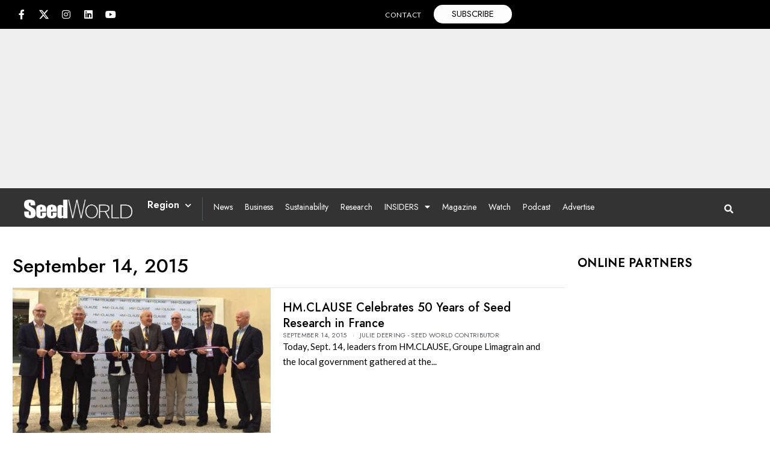

--- FILE ---
content_type: text/css
request_url: https://www.seedworld.com/wp-content/cache/min/1/wp-content/plugins/inline-tweet-sharer/inline-tweet-sharer.css?ver=1767731642
body_size: 54
content:
a.inline-twitter-link{background:none repeat scroll 0% 0% rgb(233,235,228);color:#000;text-decoration:none}a.inline-twitter-link span.non-dashicons{display:inline-block;background-image:url(https://seedworld.com/wp-content/plugins/inline-tweet-sharer/twitter-bg.png);width:14px;height:11px;background-color:rgb(233,235,228);background-repeat:no-repeat}a:hover.inline-twitter-link{background:none repeat scroll 0% 0% rgb(226,241,249)}a:hover.inline-twitter-link span.non-dashicons{display:inline-block;width:14px;height:11px;background-color:rgb(226,241,249);background-image:url(https://seedworld.com/wp-content/plugins/inline-tweet-sharer/twitter-bg-hover.png);background-repeat:no-repeat}.inline-twitter-link .dashicons{line-height:inherit;font-size:inherit;text-decoration:none}

--- FILE ---
content_type: text/css
request_url: https://seedworld.com/wp-content/uploads/elementor/css/post-113745.css?ver=1749047924
body_size: 1676
content:
.elementor-113745 .elementor-element.elementor-element-11e0113e{--display:flex;--flex-direction:row;--container-widget-width:calc( ( 1 - var( --container-widget-flex-grow ) ) * 100% );--container-widget-height:100%;--container-widget-flex-grow:1;--container-widget-align-self:stretch;--flex-wrap-mobile:wrap;--align-items:stretch;--gap:10px 10px;--background-transition:0.3s;border-style:none;--border-style:none;--margin-top:0px;--margin-bottom:0px;--margin-left:0px;--margin-right:0px;--padding-top:8px;--padding-bottom:08px;--padding-left:20px;--padding-right:20px;--z-index:150;}.elementor-113745 .elementor-element.elementor-element-11e0113e:not(.elementor-motion-effects-element-type-background), .elementor-113745 .elementor-element.elementor-element-11e0113e > .elementor-motion-effects-container > .elementor-motion-effects-layer{background-color:#000000;}.elementor-113745 .elementor-element.elementor-element-11e0113e, .elementor-113745 .elementor-element.elementor-element-11e0113e::before{--border-transition:0.3s;}.elementor-113745 .elementor-element.elementor-element-66967e90{--display:flex;--flex-direction:row;--container-widget-width:initial;--container-widget-height:100%;--container-widget-flex-grow:1;--container-widget-align-self:stretch;--flex-wrap-mobile:wrap;--justify-content:space-between;--gap:20px 20px;--background-transition:0.3s;--margin-top:0px;--margin-bottom:0px;--margin-left:0px;--margin-right:0px;--padding-top:0px;--padding-bottom:0px;--padding-left:0px;--padding-right:0px;}.elementor-113745 .elementor-element.elementor-element-6c3aed7f{--grid-template-columns:repeat(5, auto);--icon-size:16px;--grid-column-gap:5px;--grid-row-gap:0px;width:auto;max-width:auto;align-self:center;}.elementor-113745 .elementor-element.elementor-element-6c3aed7f .elementor-widget-container{text-align:right;}.elementor-113745 .elementor-element.elementor-element-6c3aed7f .elementor-social-icon{background-color:#FFFFFF00;}.elementor-113745 .elementor-element.elementor-element-6c3aed7f .elementor-social-icon i{color:var( --e-global-color-177fd3a );}.elementor-113745 .elementor-element.elementor-element-6c3aed7f .elementor-social-icon svg{fill:var( --e-global-color-177fd3a );}.elementor-113745 .elementor-element.elementor-element-6c3aed7f .elementor-social-icon:hover i{color:var( --e-global-color-a15c5ca );}.elementor-113745 .elementor-element.elementor-element-6c3aed7f .elementor-social-icon:hover svg{fill:var( --e-global-color-a15c5ca );}.elementor-113745 .elementor-element.elementor-element-29eab9f6{--display:flex;--flex-direction:row;--container-widget-width:initial;--container-widget-height:100%;--container-widget-flex-grow:1;--container-widget-align-self:stretch;--flex-wrap-mobile:wrap;--justify-content:flex-end;--gap:20px 20px;--background-transition:0.3s;--margin-top:0px;--margin-bottom:0px;--margin-left:0px;--margin-right:0px;--padding-top:0px;--padding-bottom:0px;--padding-left:0px;--padding-right:0px;}.elementor-113745 .elementor-element.elementor-element-5c316dca{color:var( --e-global-color-177fd3a );font-size:12px;letter-spacing:0.7px;}.elementor-113745 .elementor-element.elementor-element-5c316dca > .elementor-widget-container{margin:4px 0px 0px 0px;padding:0px 0px 0px 0px;}.elementor-113745 .elementor-element.elementor-element-2530414 .elementor-button{font-family:"Jost", Sans-serif;font-weight:400;text-transform:uppercase;fill:var( --e-global-color-primary );color:var( --e-global-color-primary );background-color:var( --e-global-color-177fd3a );border-style:none;border-radius:30px 30px 30px 30px;padding:8px 30px 8px 30px;}.elementor-113745 .elementor-element.elementor-element-2530414 > .elementor-widget-container{margin:0px 0px 0px 20px;border-style:none;}.elementor-113745 .elementor-element.elementor-element-2530414{width:auto;max-width:auto;}.elementor-113745 .elementor-element.elementor-element-3ead9cb3 > .elementor-container > .elementor-column > .elementor-widget-wrap{align-content:center;align-items:center;}.elementor-113745 .elementor-element.elementor-element-3ead9cb3:not(.elementor-motion-effects-element-type-background), .elementor-113745 .elementor-element.elementor-element-3ead9cb3 > .elementor-motion-effects-container > .elementor-motion-effects-layer{background-color:#F0F0F0;}.elementor-113745 .elementor-element.elementor-element-3ead9cb3{border-style:solid;border-width:0px 0px 3px 0px;border-color:#FFFFFF;transition:background 0.3s, border 0.3s, border-radius 0.3s, box-shadow 0.3s;margin-top:-7px;margin-bottom:-6px;padding:15px 20px 10px 20px;z-index:20;}.elementor-113745 .elementor-element.elementor-element-3ead9cb3 > .elementor-background-overlay{transition:background 0.3s, border-radius 0.3s, opacity 0.3s;}.elementor-113745 .elementor-element.elementor-element-2f010c5d.elementor-column > .elementor-widget-wrap{justify-content:center;}.elementor-113745 .elementor-element.elementor-element-2f010c5d > .elementor-widget-wrap > .elementor-widget:not(.elementor-widget__width-auto):not(.elementor-widget__width-initial):not(:last-child):not(.elementor-absolute){margin-bottom:20px;}.elementor-113745 .elementor-element.elementor-element-2f010c5d > .elementor-element-populated{margin:0px 0px 0px 0px;--e-column-margin-right:0px;--e-column-margin-left:0px;padding:0px 0px 0px 0px;}.elementor-113745 .elementor-element.elementor-element-3bae2faa{--display:flex;--flex-direction:row;--container-widget-width:calc( ( 1 - var( --container-widget-flex-grow ) ) * 100% );--container-widget-height:100%;--container-widget-flex-grow:1;--container-widget-align-self:stretch;--flex-wrap-mobile:wrap;--justify-content:space-between;--align-items:center;--gap:10px 10px;--background-transition:0.3s;border-style:solid;--border-style:solid;border-width:0px 0px 3px 0px;--border-top-width:0px;--border-right-width:0px;--border-bottom-width:3px;--border-left-width:0px;border-color:var( --e-global-color-177fd3a );--border-color:var( --e-global-color-177fd3a );--margin-top:0px;--margin-bottom:-5px;--margin-left:0px;--margin-right:0px;--padding-top:15px;--padding-bottom:10px;--padding-left:40px;--padding-right:40px;--z-index:150;}.elementor-113745 .elementor-element.elementor-element-3bae2faa:not(.elementor-motion-effects-element-type-background), .elementor-113745 .elementor-element.elementor-element-3bae2faa > .elementor-motion-effects-container > .elementor-motion-effects-layer{background-color:#000000CC;}.elementor-113745 .elementor-element.elementor-element-3bae2faa, .elementor-113745 .elementor-element.elementor-element-3bae2faa::before{--border-transition:0.3s;}.elementor-113745 .elementor-element.elementor-element-17f8a7c1{--display:flex;--flex-direction:row;--container-widget-width:calc( ( 1 - var( --container-widget-flex-grow ) ) * 100% );--container-widget-height:100%;--container-widget-flex-grow:1;--container-widget-align-self:stretch;--flex-wrap-mobile:wrap;--justify-content:flex-start;--align-items:center;--gap:0px 0px;--background-transition:0.3s;--padding-top:0px;--padding-bottom:0px;--padding-left:0px;--padding-right:0px;}.elementor-113745 .elementor-element.elementor-element-4fe59821{text-align:center;width:auto;max-width:auto;align-self:center;}.elementor-113745 .elementor-element.elementor-element-4fe59821 img{width:180px;}.elementor-113745 .elementor-element.elementor-element-4fe59821 > .elementor-widget-container{margin:0px 25px 0px 0px;}.elementor-113745 .elementor-element.elementor-element-22f24832 .elementor-nav-menu .elementor-item{font-family:"Jost", Sans-serif;font-size:16px;font-weight:600;}.elementor-113745 .elementor-element.elementor-element-22f24832 .elementor-nav-menu--main .elementor-item{color:var( --e-global-color-177fd3a );fill:var( --e-global-color-177fd3a );padding-left:0px;padding-right:0px;padding-top:3px;padding-bottom:3px;}.elementor-113745 .elementor-element.elementor-element-22f24832 .elementor-nav-menu--main .elementor-item:hover,
					.elementor-113745 .elementor-element.elementor-element-22f24832 .elementor-nav-menu--main .elementor-item.elementor-item-active,
					.elementor-113745 .elementor-element.elementor-element-22f24832 .elementor-nav-menu--main .elementor-item.highlighted,
					.elementor-113745 .elementor-element.elementor-element-22f24832 .elementor-nav-menu--main .elementor-item:focus{color:var( --e-global-color-text );fill:var( --e-global-color-text );}.elementor-113745 .elementor-element.elementor-element-22f24832 .elementor-nav-menu--main .elementor-item.elementor-item-active{color:var( --e-global-color-33d4977 );}.elementor-113745 .elementor-element.elementor-element-22f24832{--e-nav-menu-horizontal-menu-item-margin:calc( 20px / 2 );}.elementor-113745 .elementor-element.elementor-element-22f24832 .elementor-nav-menu--main:not(.elementor-nav-menu--layout-horizontal) .elementor-nav-menu > li:not(:last-child){margin-bottom:20px;}.elementor-113745 .elementor-element.elementor-element-22f24832 .elementor-nav-menu--dropdown a, .elementor-113745 .elementor-element.elementor-element-22f24832 .elementor-menu-toggle{color:#FFFFFF;}.elementor-113745 .elementor-element.elementor-element-22f24832 .elementor-nav-menu--dropdown{background-color:#000000;}.elementor-113745 .elementor-element.elementor-element-22f24832 .elementor-nav-menu--dropdown a.elementor-item-active{background-color:var( --e-global-color-33d4977 );}.elementor-113745 .elementor-element.elementor-element-22f24832 .elementor-nav-menu--main > .elementor-nav-menu > li > .elementor-nav-menu--dropdown, .elementor-113745 .elementor-element.elementor-element-22f24832 .elementor-nav-menu__container.elementor-nav-menu--dropdown{margin-top:5px !important;}.elementor-113745 .elementor-element.elementor-element-44784cc2 .elementor-nav-menu .elementor-item{font-family:"Jost", Sans-serif;font-size:14px;font-weight:400;}.elementor-113745 .elementor-element.elementor-element-44784cc2 .elementor-nav-menu--main .elementor-item{color:#FFFFFF;fill:#FFFFFF;padding-left:0px;padding-right:0px;padding-top:6px;padding-bottom:6px;}.elementor-113745 .elementor-element.elementor-element-44784cc2 .elementor-nav-menu--main .elementor-item:hover,
					.elementor-113745 .elementor-element.elementor-element-44784cc2 .elementor-nav-menu--main .elementor-item.elementor-item-active,
					.elementor-113745 .elementor-element.elementor-element-44784cc2 .elementor-nav-menu--main .elementor-item.highlighted,
					.elementor-113745 .elementor-element.elementor-element-44784cc2 .elementor-nav-menu--main .elementor-item:focus{color:var( --e-global-color-text );fill:var( --e-global-color-text );}.elementor-113745 .elementor-element.elementor-element-44784cc2 .elementor-nav-menu--main .elementor-item.elementor-item-active{color:var( --e-global-color-text );}.elementor-113745 .elementor-element.elementor-element-44784cc2{--e-nav-menu-horizontal-menu-item-margin:calc( 20px / 2 );width:auto;max-width:auto;}.elementor-113745 .elementor-element.elementor-element-44784cc2 .elementor-nav-menu--main:not(.elementor-nav-menu--layout-horizontal) .elementor-nav-menu > li:not(:last-child){margin-bottom:20px;}.elementor-113745 .elementor-element.elementor-element-44784cc2 > .elementor-widget-container{margin:0px 0px 0px 18px;padding:0px 18px 0px 18px;border-style:solid;border-width:0px 0px 0px 1px;border-color:var( --e-global-color-secondary );}.elementor-113745 .elementor-element.elementor-element-79a13b9 .elementor-button-content-wrapper{flex-direction:row;}.elementor-113745 .elementor-element.elementor-element-79a13b9 .elementor-button{fill:var( --e-global-color-177fd3a );color:var( --e-global-color-177fd3a );background-color:#00000000;}.elementor-113745 .elementor-element.elementor-element-79a13b9 .elementor-button:hover, .elementor-113745 .elementor-element.elementor-element-79a13b9 .elementor-button:focus{color:var( --e-global-color-177fd3a );}.elementor-113745 .elementor-element.elementor-element-79a13b9 .elementor-button:hover svg, .elementor-113745 .elementor-element.elementor-element-79a13b9 .elementor-button:focus svg{fill:var( --e-global-color-177fd3a );}@media(max-width:1200px){.elementor-113745 .elementor-element.elementor-element-44784cc2{--e-nav-menu-horizontal-menu-item-margin:calc( 13px / 2 );}.elementor-113745 .elementor-element.elementor-element-44784cc2 .elementor-nav-menu--main:not(.elementor-nav-menu--layout-horizontal) .elementor-nav-menu > li:not(:last-child){margin-bottom:13px;}}@media(max-width:1024px){.elementor-113745 .elementor-element.elementor-element-6c3aed7f{--icon-size:14px;--grid-column-gap:2px;}.elementor-113745 .elementor-element.elementor-element-17f8a7c1{--z-index:10;}}@media(max-width:767px){.elementor-113745 .elementor-element.elementor-element-11e0113e{--width:100%;--flex-direction:row;--container-widget-width:initial;--container-widget-height:100%;--container-widget-flex-grow:1;--container-widget-align-self:stretch;--flex-wrap-mobile:wrap;--gap:0px 0px;--padding-top:10px;--padding-bottom:10px;--padding-left:10px;--padding-right:10px;}.elementor-113745 .elementor-element.elementor-element-66967e90{--width:49%;}.elementor-113745 .elementor-element.elementor-element-29eab9f6{--width:49%;}.elementor-113745 .elementor-element.elementor-element-3bae2faa{--gap:5px 5px;--flex-wrap:nowrap;--margin-top:0px;--margin-bottom:0px;--margin-left:0px;--margin-right:0px;--padding-top:4px;--padding-bottom:4px;--padding-left:4px;--padding-right:4px;}.elementor-113745 .elementor-element.elementor-element-17f8a7c1{--padding-top:12px;--padding-bottom:12px;--padding-left:12px;--padding-right:12px;--z-index:10;}.elementor-113745 .elementor-element.elementor-element-4fe59821 > .elementor-widget-container{margin:0px 15px 0px 0px;}.elementor-113745 .elementor-element.elementor-element-22f24832 .elementor-nav-menu .elementor-item{font-size:15px;}.elementor-113745 .elementor-element.elementor-element-3361d7 > .elementor-widget-container{margin:0px 12px 0px 0px;padding:0px 0px 0px 0px;}}/* Start custom CSS for text-editor, class: .elementor-element-5c316dca */.elementor-113745 .elementor-element.elementor-element-5c316dca a {color:#ffffff;padding:0px;margin:0px;}
.elementor-113745 .elementor-element.elementor-element-5c316dca a:hover {color:#999999;padding:0px;margin:0px;}/* End custom CSS */
/* Start custom CSS for html, class: .elementor-element-68b86983 */.elementor-113745 .elementor-element.elementor-element-68b86983.broadstreet-html-placement {display:block !important;width:970px !important;margin:auto;}

.elementor-113745 .elementor-element.elementor-element-68b86983 {text-align:center;}
.elementor-113745 .elementor-element.elementor-element-68b86983 broadstreet-zone-container span {
    display: block !important;
    width:970px;
    width: 100% !important;
}
.elementor-113745 .elementor-element.elementor-element-68b86983 broadstreet-zone-container span iframe {
    border-left: 0.5px solid #000 !important;
    border-right: 0.5px solid #000 !important;
}/* End custom CSS */
/* Start custom CSS for nav-menu, class: .elementor-element-44784cc2 */.elementor-nav-menu--main .elementor-item.elementor-item-active {
    font-weight: 800 !important;
}/* End custom CSS */

--- FILE ---
content_type: text/css
request_url: https://seedworld.com/wp-content/uploads/elementor/css/post-113747.css?ver=1749047924
body_size: 2112
content:
.elementor-113747 .elementor-element.elementor-element-3a2c924b{--display:flex;--flex-direction:column;--container-widget-width:calc( ( 1 - var( --container-widget-flex-grow ) ) * 100% );--container-widget-height:initial;--container-widget-flex-grow:0;--container-widget-align-self:initial;--flex-wrap-mobile:wrap;--justify-content:flex-start;--align-items:flex-start;--gap:20px 20px;--background-transition:0.3s;border-style:solid;--border-style:solid;border-width:4px 0px 0px 0px;--border-top-width:4px;--border-right-width:0px;--border-bottom-width:0px;--border-left-width:0px;border-color:var( --e-global-color-177fd3a );--border-color:var( --e-global-color-177fd3a );--padding-top:70px;--padding-bottom:70px;--padding-left:0px;--padding-right:0px;}.elementor-113747 .elementor-element.elementor-element-3a2c924b:not(.elementor-motion-effects-element-type-background), .elementor-113747 .elementor-element.elementor-element-3a2c924b > .elementor-motion-effects-container > .elementor-motion-effects-layer{background-color:#000000;}.elementor-113747 .elementor-element.elementor-element-3a2c924b, .elementor-113747 .elementor-element.elementor-element-3a2c924b::before{--border-transition:0.3s;}.elementor-113747 .elementor-element.elementor-element-32bc3f06{--display:flex;--background-transition:0.3s;}.elementor-113747 .elementor-element.elementor-element-66665e59 .elementor-nav-menu .elementor-item{font-family:"Open Sans", Sans-serif;font-size:12px;font-weight:400;}.elementor-113747 .elementor-element.elementor-element-66665e59 .elementor-nav-menu--main .elementor-item{color:#FFFFFF;fill:#FFFFFF;padding-left:4px;padding-right:4px;padding-top:3px;padding-bottom:3px;}.elementor-113747 .elementor-element.elementor-element-66665e59 .elementor-nav-menu--main .elementor-item:hover,
					.elementor-113747 .elementor-element.elementor-element-66665e59 .elementor-nav-menu--main .elementor-item.elementor-item-active,
					.elementor-113747 .elementor-element.elementor-element-66665e59 .elementor-nav-menu--main .elementor-item.highlighted,
					.elementor-113747 .elementor-element.elementor-element-66665e59 .elementor-nav-menu--main .elementor-item:focus{color:#8F8F8F;fill:#8F8F8F;}.elementor-113747 .elementor-element.elementor-element-66665e59{--e-nav-menu-horizontal-menu-item-margin:calc( 0px / 2 );}.elementor-113747 .elementor-element.elementor-element-66665e59 .elementor-nav-menu--main:not(.elementor-nav-menu--layout-horizontal) .elementor-nav-menu > li:not(:last-child){margin-bottom:0px;}.elementor-113747 .elementor-element.elementor-element-66665e59 .elementor-nav-menu--dropdown{border-style:none;}.elementor-113747 .elementor-element.elementor-element-66665e59 > .elementor-widget-container{margin:0px 0px 0px -5px;}.elementor-113747 .elementor-element.elementor-element-d15221c{--display:flex;--background-transition:0.3s;}.elementor-113747 .elementor-element.elementor-element-3a7c06b5 .elementor-nav-menu .elementor-item{font-family:"Open Sans", Sans-serif;font-size:12px;font-weight:400;}.elementor-113747 .elementor-element.elementor-element-3a7c06b5 .elementor-nav-menu--main .elementor-item{color:#FFFFFF;fill:#FFFFFF;padding-left:4px;padding-right:4px;padding-top:3px;padding-bottom:3px;}.elementor-113747 .elementor-element.elementor-element-3a7c06b5 .elementor-nav-menu--main .elementor-item:hover,
					.elementor-113747 .elementor-element.elementor-element-3a7c06b5 .elementor-nav-menu--main .elementor-item.elementor-item-active,
					.elementor-113747 .elementor-element.elementor-element-3a7c06b5 .elementor-nav-menu--main .elementor-item.highlighted,
					.elementor-113747 .elementor-element.elementor-element-3a7c06b5 .elementor-nav-menu--main .elementor-item:focus{color:#8F8F8F;fill:#8F8F8F;}.elementor-113747 .elementor-element.elementor-element-3a7c06b5{--e-nav-menu-horizontal-menu-item-margin:calc( 0px / 2 );}.elementor-113747 .elementor-element.elementor-element-3a7c06b5 .elementor-nav-menu--main:not(.elementor-nav-menu--layout-horizontal) .elementor-nav-menu > li:not(:last-child){margin-bottom:0px;}.elementor-113747 .elementor-element.elementor-element-3a7c06b5 .elementor-nav-menu--dropdown{border-style:none;}.elementor-113747 .elementor-element.elementor-element-3a7c06b5 > .elementor-widget-container{margin:0px 0px 0px -5px;}.elementor-113747 .elementor-element.elementor-element-51ef0c43{--display:flex;--background-transition:0.3s;}.elementor-113747 .elementor-element.elementor-element-16cd5a2e .elementor-nav-menu .elementor-item{font-family:"Open Sans", Sans-serif;font-size:12px;font-weight:400;}.elementor-113747 .elementor-element.elementor-element-16cd5a2e .elementor-nav-menu--main .elementor-item{color:#FFFFFF;fill:#FFFFFF;padding-left:4px;padding-right:4px;padding-top:3px;padding-bottom:3px;}.elementor-113747 .elementor-element.elementor-element-16cd5a2e .elementor-nav-menu--main .elementor-item:hover,
					.elementor-113747 .elementor-element.elementor-element-16cd5a2e .elementor-nav-menu--main .elementor-item.elementor-item-active,
					.elementor-113747 .elementor-element.elementor-element-16cd5a2e .elementor-nav-menu--main .elementor-item.highlighted,
					.elementor-113747 .elementor-element.elementor-element-16cd5a2e .elementor-nav-menu--main .elementor-item:focus{color:#8F8F8F;fill:#8F8F8F;}.elementor-113747 .elementor-element.elementor-element-16cd5a2e{--e-nav-menu-horizontal-menu-item-margin:calc( 0px / 2 );}.elementor-113747 .elementor-element.elementor-element-16cd5a2e .elementor-nav-menu--main:not(.elementor-nav-menu--layout-horizontal) .elementor-nav-menu > li:not(:last-child){margin-bottom:0px;}.elementor-113747 .elementor-element.elementor-element-16cd5a2e .elementor-nav-menu--dropdown{border-style:none;}.elementor-113747 .elementor-element.elementor-element-16cd5a2e > .elementor-widget-container{margin:0px 0px 0px -5px;}.elementor-113747 .elementor-element.elementor-element-28c008fc{--display:flex;--background-transition:0.3s;}.elementor-113747 .elementor-element.elementor-element-2587884a .elementor-nav-menu .elementor-item{font-family:"Open Sans", Sans-serif;font-size:12px;font-weight:400;}.elementor-113747 .elementor-element.elementor-element-2587884a .elementor-nav-menu--main .elementor-item{color:#FFFFFF;fill:#FFFFFF;padding-left:4px;padding-right:4px;padding-top:3px;padding-bottom:3px;}.elementor-113747 .elementor-element.elementor-element-2587884a .elementor-nav-menu--main .elementor-item:hover,
					.elementor-113747 .elementor-element.elementor-element-2587884a .elementor-nav-menu--main .elementor-item.elementor-item-active,
					.elementor-113747 .elementor-element.elementor-element-2587884a .elementor-nav-menu--main .elementor-item.highlighted,
					.elementor-113747 .elementor-element.elementor-element-2587884a .elementor-nav-menu--main .elementor-item:focus{color:#8F8F8F;fill:#8F8F8F;}.elementor-113747 .elementor-element.elementor-element-2587884a{--e-nav-menu-horizontal-menu-item-margin:calc( 0px / 2 );}.elementor-113747 .elementor-element.elementor-element-2587884a .elementor-nav-menu--main:not(.elementor-nav-menu--layout-horizontal) .elementor-nav-menu > li:not(:last-child){margin-bottom:0px;}.elementor-113747 .elementor-element.elementor-element-2587884a .elementor-nav-menu--dropdown{border-style:none;}.elementor-113747 .elementor-element.elementor-element-2587884a > .elementor-widget-container{margin:0px 0px 0px -5px;}.elementor-113747 .elementor-element.elementor-element-7c8f83ce{--n-accordion-title-justify-content:space-between;--n-accordion-title-flex-grow:1;--n-accordion-title-icon-order:initial;--n-accordion-title-font-size:1rem;--n-accordion-item-title-space-between:0px;--n-accordion-item-title-distance-from-content:0px;--n-accordion-title-normal-color:var( --e-global-color-177fd3a );--n-accordion-title-hover-color:var( --e-global-color-177fd3a );--n-accordion-title-active-color:var( --e-global-color-177fd3a );--n-accordion-icon-size:15px;--n-accordion-icon-normal-color:var( --e-global-color-177fd3a );}.elementor-113747 .elementor-element.elementor-element-7c8f83ce > .elementor-widget-container > .e-n-accordion > .e-n-accordion-item > .e-n-accordion-item-title{border-style:none;}.elementor-113747 .elementor-element.elementor-element-7c8f83ce {--n-accordion-padding:0px 0px 10px 0px;}:where( .elementor-113747 .elementor-element.elementor-element-7c8f83ce > .elementor-widget-container > .e-n-accordion > .e-n-accordion-item > .e-n-accordion-item-title > .e-n-accordion-item-title-header ) > .e-n-accordion-item-title-text{font-family:"Jost", Sans-serif;font-weight:500;}:where( .elementor-113747 .elementor-element.elementor-element-7c8f83ce > .elementor-widget-container > .e-n-accordion > .e-n-accordion-item ) > .e-con{border-style:none;}.elementor-113747 .elementor-element.elementor-element-1c474e49{--display:flex;--flex-direction:row;--container-widget-width:initial;--container-widget-height:100%;--container-widget-flex-grow:1;--container-widget-align-self:stretch;--flex-wrap-mobile:wrap;--justify-content:center;--background-transition:0.3s;--padding-top:0px;--padding-bottom:0px;--padding-left:0px;--padding-right:0px;}.elementor-113747 .elementor-element.elementor-element-57472cd0{--display:flex;--flex-direction:column;--container-widget-width:100%;--container-widget-height:initial;--container-widget-flex-grow:0;--container-widget-align-self:initial;--flex-wrap-mobile:wrap;--background-transition:0.3s;--padding-top:0px;--padding-bottom:0px;--padding-left:0px;--padding-right:0px;}.elementor-113747 .elementor-element.elementor-element-6a834e24{color:#FFFFFF;font-family:"Jost", Sans-serif;font-size:14px;font-weight:600;}.elementor-113747 .elementor-element.elementor-element-6a834e24 > .elementor-widget-container{margin:0px 0px -19px 0px;}.elementor-113747 .elementor-element.elementor-element-7993c604 .elementor-nav-menu .elementor-item{font-family:"Open Sans", Sans-serif;font-size:12px;font-weight:400;}.elementor-113747 .elementor-element.elementor-element-7993c604 .elementor-nav-menu--main .elementor-item{color:#FFFFFF;fill:#FFFFFF;padding-left:4px;padding-right:4px;padding-top:3px;padding-bottom:3px;}.elementor-113747 .elementor-element.elementor-element-7993c604 .elementor-nav-menu--main .elementor-item:hover,
					.elementor-113747 .elementor-element.elementor-element-7993c604 .elementor-nav-menu--main .elementor-item.elementor-item-active,
					.elementor-113747 .elementor-element.elementor-element-7993c604 .elementor-nav-menu--main .elementor-item.highlighted,
					.elementor-113747 .elementor-element.elementor-element-7993c604 .elementor-nav-menu--main .elementor-item:focus{color:#8F8F8F;fill:#8F8F8F;}.elementor-113747 .elementor-element.elementor-element-7993c604{--e-nav-menu-horizontal-menu-item-margin:calc( 0px / 2 );}.elementor-113747 .elementor-element.elementor-element-7993c604 .elementor-nav-menu--main:not(.elementor-nav-menu--layout-horizontal) .elementor-nav-menu > li:not(:last-child){margin-bottom:0px;}.elementor-113747 .elementor-element.elementor-element-7993c604 > .elementor-widget-container{margin:0px 0px 0px -5px;}.elementor-113747 .elementor-element.elementor-element-4f0e8ab5{--display:flex;--flex-direction:column;--container-widget-width:100%;--container-widget-height:initial;--container-widget-flex-grow:0;--container-widget-align-self:initial;--flex-wrap-mobile:wrap;--background-transition:0.3s;--padding-top:0px;--padding-bottom:0px;--padding-left:0px;--padding-right:0px;}.elementor-113747 .elementor-element.elementor-element-6a066206{color:#FFFFFF;font-family:"Jost", Sans-serif;font-size:14px;font-weight:600;}.elementor-113747 .elementor-element.elementor-element-6a066206 > .elementor-widget-container{margin:0px 0px -19px 0px;}.elementor-113747 .elementor-element.elementor-element-749f6408 .elementor-nav-menu .elementor-item{font-family:"Open Sans", Sans-serif;font-size:12px;font-weight:400;}.elementor-113747 .elementor-element.elementor-element-749f6408 .elementor-nav-menu--main .elementor-item{color:#FFFFFF;fill:#FFFFFF;padding-left:4px;padding-right:4px;padding-top:3px;padding-bottom:3px;}.elementor-113747 .elementor-element.elementor-element-749f6408 .elementor-nav-menu--main .elementor-item:hover,
					.elementor-113747 .elementor-element.elementor-element-749f6408 .elementor-nav-menu--main .elementor-item.elementor-item-active,
					.elementor-113747 .elementor-element.elementor-element-749f6408 .elementor-nav-menu--main .elementor-item.highlighted,
					.elementor-113747 .elementor-element.elementor-element-749f6408 .elementor-nav-menu--main .elementor-item:focus{color:#8F8F8F;fill:#8F8F8F;}.elementor-113747 .elementor-element.elementor-element-749f6408{--e-nav-menu-horizontal-menu-item-margin:calc( 0px / 2 );}.elementor-113747 .elementor-element.elementor-element-749f6408 .elementor-nav-menu--main:not(.elementor-nav-menu--layout-horizontal) .elementor-nav-menu > li:not(:last-child){margin-bottom:0px;}.elementor-113747 .elementor-element.elementor-element-749f6408 > .elementor-widget-container{margin:0px 0px 0px -5px;}.elementor-113747 .elementor-element.elementor-element-54164af7{--display:flex;--flex-direction:column;--container-widget-width:100%;--container-widget-height:initial;--container-widget-flex-grow:0;--container-widget-align-self:initial;--flex-wrap-mobile:wrap;--background-transition:0.3s;--padding-top:0px;--padding-bottom:0px;--padding-left:0px;--padding-right:0px;}.elementor-113747 .elementor-element.elementor-element-2e8b18e2{color:#FFFFFF;font-family:"Jost", Sans-serif;font-size:14px;font-weight:600;}.elementor-113747 .elementor-element.elementor-element-2e8b18e2 > .elementor-widget-container{margin:0px 0px -19px 0px;}.elementor-113747 .elementor-element.elementor-element-7d1b9e3c .elementor-nav-menu .elementor-item{font-family:"Open Sans", Sans-serif;font-size:12px;font-weight:400;}.elementor-113747 .elementor-element.elementor-element-7d1b9e3c .elementor-nav-menu--main .elementor-item{color:#FFFFFF;fill:#FFFFFF;padding-left:4px;padding-right:4px;padding-top:3px;padding-bottom:3px;}.elementor-113747 .elementor-element.elementor-element-7d1b9e3c .elementor-nav-menu--main .elementor-item:hover,
					.elementor-113747 .elementor-element.elementor-element-7d1b9e3c .elementor-nav-menu--main .elementor-item.elementor-item-active,
					.elementor-113747 .elementor-element.elementor-element-7d1b9e3c .elementor-nav-menu--main .elementor-item.highlighted,
					.elementor-113747 .elementor-element.elementor-element-7d1b9e3c .elementor-nav-menu--main .elementor-item:focus{color:#8F8F8F;fill:#8F8F8F;}.elementor-113747 .elementor-element.elementor-element-7d1b9e3c{--e-nav-menu-horizontal-menu-item-margin:calc( 0px / 2 );}.elementor-113747 .elementor-element.elementor-element-7d1b9e3c .elementor-nav-menu--main:not(.elementor-nav-menu--layout-horizontal) .elementor-nav-menu > li:not(:last-child){margin-bottom:0px;}.elementor-113747 .elementor-element.elementor-element-7d1b9e3c > .elementor-widget-container{margin:0px 0px 0px -5px;}.elementor-113747 .elementor-element.elementor-element-484064d3{--display:flex;--flex-direction:column;--container-widget-width:100%;--container-widget-height:initial;--container-widget-flex-grow:0;--container-widget-align-self:initial;--flex-wrap-mobile:wrap;--background-transition:0.3s;--padding-top:0px;--padding-bottom:0px;--padding-left:0px;--padding-right:0px;}.elementor-113747 .elementor-element.elementor-element-61196959{color:#FFFFFF;font-family:"Jost", Sans-serif;font-size:14px;font-weight:600;}.elementor-113747 .elementor-element.elementor-element-61196959 > .elementor-widget-container{margin:0px 0px -19px 0px;}.elementor-113747 .elementor-element.elementor-element-1ce947a .elementor-nav-menu .elementor-item{font-family:"Open Sans", Sans-serif;font-size:12px;font-weight:400;}.elementor-113747 .elementor-element.elementor-element-1ce947a .elementor-nav-menu--main .elementor-item{color:#FFFFFF;fill:#FFFFFF;padding-left:4px;padding-right:4px;padding-top:3px;padding-bottom:3px;}.elementor-113747 .elementor-element.elementor-element-1ce947a .elementor-nav-menu--main .elementor-item:hover,
					.elementor-113747 .elementor-element.elementor-element-1ce947a .elementor-nav-menu--main .elementor-item.elementor-item-active,
					.elementor-113747 .elementor-element.elementor-element-1ce947a .elementor-nav-menu--main .elementor-item.highlighted,
					.elementor-113747 .elementor-element.elementor-element-1ce947a .elementor-nav-menu--main .elementor-item:focus{color:#8F8F8F;fill:#8F8F8F;}.elementor-113747 .elementor-element.elementor-element-1ce947a{--e-nav-menu-horizontal-menu-item-margin:calc( 0px / 2 );}.elementor-113747 .elementor-element.elementor-element-1ce947a .elementor-nav-menu--main:not(.elementor-nav-menu--layout-horizontal) .elementor-nav-menu > li:not(:last-child){margin-bottom:0px;}.elementor-113747 .elementor-element.elementor-element-1ce947a > .elementor-widget-container{margin:0px 0px 0px -5px;}.elementor-113747 .elementor-element.elementor-element-3ca65461{--display:flex;--min-height:50px;--flex-direction:row;--container-widget-width:calc( ( 1 - var( --container-widget-flex-grow ) ) * 100% );--container-widget-height:100%;--container-widget-flex-grow:1;--container-widget-align-self:stretch;--flex-wrap-mobile:wrap;--align-items:center;--gap:10px 10px;--background-transition:0.3s;border-style:solid;--border-style:solid;border-width:1px 0px 0px 0px;--border-top-width:1px;--border-right-width:0px;--border-bottom-width:0px;--border-left-width:0px;border-color:rgba(255,255,255,0.19);--border-color:rgba(255,255,255,0.19);--padding-top:20px;--padding-bottom:20px;--padding-left:20px;--padding-right:20px;}.elementor-113747 .elementor-element.elementor-element-3ca65461:not(.elementor-motion-effects-element-type-background), .elementor-113747 .elementor-element.elementor-element-3ca65461 > .elementor-motion-effects-container > .elementor-motion-effects-layer{background-color:#000000;}.elementor-113747 .elementor-element.elementor-element-3ca65461, .elementor-113747 .elementor-element.elementor-element-3ca65461::before{--border-transition:0.3s;}.elementor-113747 .elementor-element.elementor-element-55dd5501{text-align:left;}.elementor-113747 .elementor-element.elementor-element-55dd5501 img{width:225px;}.elementor-113747 .elementor-element.elementor-element-af94dbf{--display:flex;--flex-direction:row;--container-widget-width:initial;--container-widget-height:100%;--container-widget-flex-grow:1;--container-widget-align-self:stretch;--flex-wrap-mobile:wrap;--justify-content:flex-end;--background-transition:0.3s;--padding-top:0px;--padding-bottom:0px;--padding-left:0px;--padding-right:0px;}.elementor-113747 .elementor-element.elementor-element-1016211e{color:#FFFFFF;font-family:"Open Sans", Sans-serif;font-size:12px;font-weight:700;text-transform:uppercase;width:auto;max-width:auto;}.elementor-113747 .elementor-element.elementor-element-1016211e > .elementor-widget-container{padding:0px 0px 0px 0px;}.elementor-113747 .elementor-element.elementor-element-1016211e.elementor-element{--align-self:center;}.elementor-113747 .elementor-element.elementor-element-2848a9b5{--grid-template-columns:repeat(0, auto);--icon-size:17px;--grid-column-gap:9px;--grid-row-gap:0px;width:auto;max-width:auto;}.elementor-113747 .elementor-element.elementor-element-2848a9b5 .elementor-widget-container{text-align:right;}.elementor-113747 .elementor-element.elementor-element-2848a9b5 .elementor-social-icon{background-color:#FFFFFF00;--icon-padding:0.6em;}.elementor-113747 .elementor-element.elementor-element-2848a9b5 .elementor-social-icon i{color:var( --e-global-color-177fd3a );}.elementor-113747 .elementor-element.elementor-element-2848a9b5 .elementor-social-icon svg{fill:var( --e-global-color-177fd3a );}.elementor-113747 .elementor-element.elementor-element-2848a9b5 .elementor-social-icon:hover{background-color:#ffffff;}.elementor-113747 .elementor-element.elementor-element-2848a9b5 .elementor-social-icon:hover i{color:var( --e-global-color-a15c5ca );}.elementor-113747 .elementor-element.elementor-element-2848a9b5 .elementor-social-icon:hover svg{fill:var( --e-global-color-a15c5ca );}.elementor-113747 .elementor-element.elementor-element-2848a9b5 > .elementor-widget-container{margin:0px 0px 0px 0px;padding:0px 0px 0px 0px;}.elementor-113747 .elementor-element.elementor-element-578a522e .elementor-button{font-family:"Jost", Sans-serif;font-weight:400;text-transform:uppercase;fill:var( --e-global-color-accent );color:var( --e-global-color-accent );background-color:var( --e-global-color-primary );border-style:solid;border-width:1px 1px 1px 1px;border-color:var( --e-global-color-177fd3a );border-radius:30px 30px 30px 30px;padding:8px 30px 8px 30px;}.elementor-113747 .elementor-element.elementor-element-578a522e .elementor-button:hover, .elementor-113747 .elementor-element.elementor-element-578a522e .elementor-button:focus{border-color:#FFFFFF;}.elementor-113747 .elementor-element.elementor-element-578a522e > .elementor-widget-container{margin:0px 0px 0px 0px;border-style:none;}.elementor-113747 .elementor-element.elementor-element-578a522e{width:auto;max-width:auto;}.elementor-113747 .elementor-element.elementor-element-60d9682{--display:flex;--min-height:50px;--flex-direction:row;--container-widget-width:calc( ( 1 - var( --container-widget-flex-grow ) ) * 100% );--container-widget-height:100%;--container-widget-flex-grow:1;--container-widget-align-self:stretch;--flex-wrap-mobile:wrap;--justify-content:space-between;--align-items:center;--gap:10px 10px;--background-transition:0.3s;border-style:solid;--border-style:solid;border-width:1px 0px 0px 0px;--border-top-width:1px;--border-right-width:0px;--border-bottom-width:0px;--border-left-width:0px;border-color:rgba(255,255,255,0.19);--border-color:rgba(255,255,255,0.19);--padding-top:0px;--padding-bottom:0px;--padding-left:20px;--padding-right:20px;}.elementor-113747 .elementor-element.elementor-element-60d9682:not(.elementor-motion-effects-element-type-background), .elementor-113747 .elementor-element.elementor-element-60d9682 > .elementor-motion-effects-container > .elementor-motion-effects-layer{background-color:#000000;}.elementor-113747 .elementor-element.elementor-element-60d9682, .elementor-113747 .elementor-element.elementor-element-60d9682::before{--border-transition:0.3s;}.elementor-113747 .elementor-element.elementor-element-f6cbac1 .elementor-nav-menu .elementor-item{font-family:"Open Sans", Sans-serif;font-size:12px;font-weight:400;}.elementor-113747 .elementor-element.elementor-element-f6cbac1 .elementor-nav-menu--main .elementor-item{color:#FFFFFF;fill:#FFFFFF;padding-left:0px;padding-right:0px;}.elementor-113747 .elementor-element.elementor-element-f6cbac1{--e-nav-menu-horizontal-menu-item-margin:calc( 31px / 2 );}.elementor-113747 .elementor-element.elementor-element-f6cbac1 .elementor-nav-menu--main:not(.elementor-nav-menu--layout-horizontal) .elementor-nav-menu > li:not(:last-child){margin-bottom:31px;}.elementor-113747 .elementor-element.elementor-element-f4db233{text-align:left;}.elementor-113747 .elementor-element.elementor-element-f4db233 .elementor-heading-title{color:#FFFFFF;font-size:12px;font-weight:300;}@media(max-width:1200px){.elementor-113747 .elementor-element.elementor-element-3a2c924b{--padding-top:70px;--padding-bottom:70px;--padding-left:20px;--padding-right:20px;}}@media(min-width:768px){.elementor-113747 .elementor-element.elementor-element-3a2c924b{--content-width:1380px;}.elementor-113747 .elementor-element.elementor-element-1c474e49{--content-width:1380px;}.elementor-113747 .elementor-element.elementor-element-57472cd0{--width:25%;}.elementor-113747 .elementor-element.elementor-element-4f0e8ab5{--width:25%;}.elementor-113747 .elementor-element.elementor-element-54164af7{--width:25%;}.elementor-113747 .elementor-element.elementor-element-484064d3{--width:25%;}.elementor-113747 .elementor-element.elementor-element-3ca65461{--content-width:1380px;}.elementor-113747 .elementor-element.elementor-element-60d9682{--content-width:1380px;}}@media(max-width:1024px){.elementor-113747 .elementor-element.elementor-element-3a2c924b{--justify-content:space-evenly;--padding-top:50px;--padding-bottom:50px;--padding-left:20px;--padding-right:20px;}.elementor-113747 .elementor-element.elementor-element-66665e59 .elementor-nav-menu .elementor-item{font-size:14px;line-height:2em;}.elementor-113747 .elementor-element.elementor-element-3a7c06b5 .elementor-nav-menu .elementor-item{font-size:14px;line-height:2em;}.elementor-113747 .elementor-element.elementor-element-16cd5a2e .elementor-nav-menu .elementor-item{font-size:14px;line-height:2em;}.elementor-113747 .elementor-element.elementor-element-2587884a .elementor-nav-menu .elementor-item{font-size:14px;line-height:2em;}.elementor-113747 .elementor-element.elementor-element-7c8f83ce{--n-accordion-title-font-size:16px;}:where( .elementor-113747 .elementor-element.elementor-element-7c8f83ce > .elementor-widget-container > .e-n-accordion > .e-n-accordion-item > .e-n-accordion-item-title > .e-n-accordion-item-title-header ) > .e-n-accordion-item-title-text{line-height:2em;}.elementor-113747 .elementor-element.elementor-element-3ca65461{--padding-top:10px;--padding-bottom:10px;--padding-left:20px;--padding-right:20px;}.elementor-113747 .elementor-element.elementor-element-2848a9b5{--icon-size:10px;}.elementor-113747 .elementor-element.elementor-element-60d9682{--padding-top:10px;--padding-bottom:10px;--padding-left:20px;--padding-right:20px;}}@media(max-width:767px){.elementor-113747 .elementor-element.elementor-element-3a2c924b{--flex-direction:column;--container-widget-width:100%;--container-widget-height:initial;--container-widget-flex-grow:0;--container-widget-align-self:initial;--flex-wrap-mobile:wrap;--padding-top:35px;--padding-bottom:35px;--padding-left:20px;--padding-right:20px;}.elementor-113747 .elementor-element.elementor-element-66665e59 .elementor-nav-menu .elementor-item{font-size:14px;line-height:1.7em;}.elementor-113747 .elementor-element.elementor-element-3a7c06b5 .elementor-nav-menu .elementor-item{font-size:14px;line-height:1.7em;}.elementor-113747 .elementor-element.elementor-element-16cd5a2e .elementor-nav-menu .elementor-item{font-size:14px;line-height:1.7em;}.elementor-113747 .elementor-element.elementor-element-2587884a .elementor-nav-menu .elementor-item{font-size:14px;line-height:1.7em;}.elementor-113747 .elementor-element.elementor-element-7c8f83ce{--n-accordion-title-font-size:16px;}.elementor-113747 .elementor-element.elementor-element-3ca65461{--flex-direction:column;--container-widget-width:100%;--container-widget-height:initial;--container-widget-flex-grow:0;--container-widget-align-self:initial;--flex-wrap-mobile:wrap;--justify-content:center;--padding-top:30px;--padding-bottom:30px;--padding-left:20px;--padding-right:20px;}.elementor-113747 .elementor-element.elementor-element-af94dbf{--flex-direction:column;--container-widget-width:100%;--container-widget-height:initial;--container-widget-flex-grow:0;--container-widget-align-self:initial;--flex-wrap-mobile:wrap;--justify-content:center;--gap:0px 0px;}.elementor-113747 .elementor-element.elementor-element-1016211e > .elementor-widget-container{margin:015px 0px 0px 0px;padding:0px 0px 0px 0px;}.elementor-113747 .elementor-element.elementor-element-2848a9b5 .elementor-widget-container{text-align:center;}.elementor-113747 .elementor-element.elementor-element-2848a9b5{--icon-size:18px;}.elementor-113747 .elementor-element.elementor-element-2848a9b5 > .elementor-widget-container{margin:4px 0px 0px 0px;}.elementor-113747 .elementor-element.elementor-element-578a522e > .elementor-widget-container{margin:20px 20px 20px 20px;}.elementor-113747 .elementor-element.elementor-element-60d9682{--flex-direction:column;--container-widget-width:100%;--container-widget-height:initial;--container-widget-flex-grow:0;--container-widget-align-self:initial;--flex-wrap-mobile:wrap;--justify-content:center;--padding-top:30px;--padding-bottom:20px;--padding-left:20px;--padding-right:20px;}.elementor-113747 .elementor-element.elementor-element-f6cbac1 .elementor-nav-menu .elementor-item{font-size:14px;}.elementor-113747 .elementor-element.elementor-element-f4db233{text-align:center;}}/* Start custom CSS for nested-accordion, class: .elementor-element-7c8f83ce */.elementor-113747 .elementor-element.elementor-element-7c8f83ce a {color:#ffffff;}/* End custom CSS */
/* Start custom CSS for nav-menu, class: .elementor-element-7993c604 */.footermenu .elementor-nav-menu--main .elementor-nav-menu ul {display: none !important;
    opacity:0 !important;
}/* End custom CSS */
/* Start custom CSS for nav-menu, class: .elementor-element-749f6408 */.elementor-113747 .elementor-element.elementor-element-749f6408.elementor-nav-menu--dropdown {display: none !important;
    opacity:0 !important;
}/* End custom CSS */
/* Start custom CSS for nav-menu, class: .elementor-element-7d1b9e3c */.elementor-113747 .elementor-element.elementor-element-7d1b9e3c.elementor-nav-menu--dropdown {display: none !important;
    opacity:0 !important;
}/* End custom CSS */
/* Start custom CSS for nav-menu, class: .elementor-element-1ce947a */.elementor-113747 .elementor-element.elementor-element-1ce947a.elementor-nav-menu--dropdown {display: none !important;
    opacity:0 !important;
}/* End custom CSS */
/* Start custom CSS for text-editor, class: .elementor-element-1016211e */.elementor-113747 .elementor-element.elementor-element-1016211e p {color:#ffffff; margin:0;}/* End custom CSS */
/* Start custom CSS for button, class: .elementor-element-578a522e */.elementor-113747 .elementor-element.elementor-element-578a522e span {color: #ffffff!important;}/* End custom CSS */

--- FILE ---
content_type: text/css
request_url: https://seedworld.com/wp-content/uploads/elementor/css/post-85154.css?ver=1749047956
body_size: 1034
content:
.elementor-85154 .elementor-element.elementor-element-1e1e9e4f{--display:flex;--flex-direction:row;--container-widget-width:calc( ( 1 - var( --container-widget-flex-grow ) ) * 100% );--container-widget-height:100%;--container-widget-flex-grow:1;--container-widget-align-self:stretch;--flex-wrap-mobile:wrap;--align-items:stretch;--gap:10px 10px;--background-transition:0.3s;--margin-top:50px;--margin-bottom:0px;--margin-left:0px;--margin-right:0px;--padding-top:0px;--padding-bottom:100px;--padding-left:20px;--padding-right:20px;}.elementor-85154 .elementor-element.elementor-element-57586c8a{--display:flex;--flex-direction:column;--container-widget-width:100%;--container-widget-height:initial;--container-widget-flex-grow:0;--container-widget-align-self:initial;--flex-wrap-mobile:wrap;--justify-content:flex-start;--background-transition:0.3s;border-style:solid;--border-style:solid;border-width:1px 1px 1px 1px;--border-top-width:1px;--border-right-width:1px;--border-bottom-width:1px;--border-left-width:1px;border-color:var( --e-global-color-177fd3a );--border-color:var( --e-global-color-177fd3a );--margin-top:0px;--margin-bottom:0px;--margin-left:0px;--margin-right:0px;--padding-top:0px;--padding-bottom:0px;--padding-left:0px;--padding-right:0px;}.elementor-85154 .elementor-element.elementor-element-57586c8a, .elementor-85154 .elementor-element.elementor-element-57586c8a::before{--border-transition:0.3s;}.elementor-85154 .elementor-element.elementor-element-42e9eb97 > .elementor-widget-container{padding:0px 0px 20px 0px;border-style:solid;border-width:0px 0px 1px 0px;border-color:var( --e-global-color-0c37c21 );}.elementor-85154 .elementor-element.elementor-element-2830f1ce{--grid-columns:1;--load-more-button-align:center;--load-more-message-alignment:center;--load-more-spinner-color:var( --e-global-color-177fd3a );--load-more—spacing:35px;--grid-column-gap:15px;--grid-row-gap:15px;}.elementor-85154 .elementor-element.elementor-element-2830f1ce .elementor-button{font-family:"Jost", Sans-serif;text-transform:uppercase;letter-spacing:1px;fill:var( --e-global-color-177fd3a );color:var( --e-global-color-177fd3a );background-color:var( --e-global-color-a15c5ca );border-style:none;border-radius:50px 50px 50px 50px;}.elementor-85154 .elementor-element.elementor-element-2830f1ce .elementor-button:hover, .elementor-85154 .elementor-element.elementor-element-2830f1ce .elementor-button:focus{color:var( --e-global-color-177fd3a );background-color:var( --e-global-color-text );}.elementor-85154 .elementor-element.elementor-element-2830f1ce .elementor-button:hover svg, .elementor-85154 .elementor-element.elementor-element-2830f1ce .elementor-button:focus svg{fill:var( --e-global-color-177fd3a );}.elementor-85154 .elementor-element.elementor-element-5b39a3c1 > .elementor-widget-container{margin:20px 0px 20px 0px;padding:0px 0px 0px 0px;}.elementor-85154 .elementor-element.elementor-element-5b39a3c1{width:var( --container-widget-width, 728px );max-width:728px;--container-widget-width:728px;--container-widget-flex-grow:0;}.elementor-85154 .elementor-element.elementor-element-5b39a3c1.elementor-element{--align-self:center;}.elementor-85154 .elementor-element.elementor-element-3bc343c4{--display:flex;--background-transition:0.3s;--padding-top:0px;--padding-bottom:0px;--padding-left:20px;--padding-right:0px;}.elementor-85154 .elementor-element.elementor-element-31ceac02 .elementor-icon-box-wrapper{text-align:left;}.elementor-85154 .elementor-element.elementor-element-31ceac02 .elementor-icon-box-title{color:var( --e-global-color-primary );}.elementor-85154 .elementor-element.elementor-element-31ceac02 .elementor-icon-box-title, .elementor-85154 .elementor-element.elementor-element-31ceac02 .elementor-icon-box-title a{font-family:"Jost", Sans-serif;font-size:20px;font-weight:600;text-transform:uppercase;letter-spacing:0.3px;}.elementor-85154 .elementor-element.elementor-element-31ceac02 > .elementor-widget-container{margin:0px 0px -10px 0px;padding:0px 0px 0px 0px;border-style:solid;border-width:0px 0px 0px 0px;border-color:var( --e-global-color-0c37c21 );border-radius:0px 0px 0px 0px;}.elementor-85154 .elementor-element.elementor-element-5bd60704 .elementor-icon-box-wrapper{text-align:left;}.elementor-85154 .elementor-element.elementor-element-5bd60704 .elementor-icon-box-title{color:var( --e-global-color-primary );}.elementor-85154 .elementor-element.elementor-element-5bd60704 .elementor-icon-box-title, .elementor-85154 .elementor-element.elementor-element-5bd60704 .elementor-icon-box-title a{font-family:"Jost", Sans-serif;font-size:20px;font-weight:600;text-transform:uppercase;letter-spacing:0.3px;}.elementor-85154 .elementor-element.elementor-element-5bd60704 > .elementor-widget-container{margin:0px 0px -10px 0px;padding:0px 0px 0px 0px;border-style:solid;border-width:0px 0px 0px 0px;border-color:var( --e-global-color-0c37c21 );border-radius:0px 0px 0px 0px;}.elementor-85154 .elementor-element.elementor-element-314a2cea{--grid-columns:1;--grid-row-gap:0px;}.elementor-85154 .elementor-element.elementor-element-7092960 .elementor-icon-box-wrapper{text-align:left;}.elementor-85154 .elementor-element.elementor-element-7092960 .elementor-icon-box-title{color:var( --e-global-color-primary );}.elementor-85154 .elementor-element.elementor-element-7092960 .elementor-icon-box-title, .elementor-85154 .elementor-element.elementor-element-7092960 .elementor-icon-box-title a{font-family:"Jost", Sans-serif;font-size:20px;font-weight:600;text-transform:uppercase;letter-spacing:0.3px;}.elementor-85154 .elementor-element.elementor-element-7092960 > .elementor-widget-container{margin:0px 0px -13px 0px;padding:0px 0px 0px 0px;border-style:solid;border-width:0px 0px 0px 0px;border-color:var( --e-global-color-0c37c21 );border-radius:0px 0px 0px 0px;}.elementor-85154 .elementor-element.elementor-element-148601b{--grid-columns:1;--grid-row-gap:0px;}.elementor-85154 .elementor-element.elementor-element-2a3e22dc > .elementor-widget-container{margin:20px 0px 50px 0px;}body.elementor-page-85154{padding:0px 0px 0px 0px;}@media(max-width:1200px){.elementor-85154 .elementor-element.elementor-element-2830f1ce{--grid-columns:1;}}@media(max-width:1024px){.elementor-85154 .elementor-element.elementor-element-1e1e9e4f{--flex-direction:column;--container-widget-width:100%;--container-widget-height:initial;--container-widget-flex-grow:0;--container-widget-align-self:initial;--flex-wrap-mobile:wrap;}.elementor-85154 .elementor-element.elementor-element-57586c8a{border-width:1px 1px 1px 1px;--border-top-width:1px;--border-right-width:1px;--border-bottom-width:1px;--border-left-width:1px;}.elementor-85154 .elementor-element.elementor-element-2830f1ce{--grid-columns:1;}.elementor-85154 .elementor-element.elementor-element-2830f1ce > .elementor-widget-container{padding:0px 0px 0px 0px;}.elementor-85154 .elementor-element.elementor-element-3bc343c4{--padding-top:0px;--padding-bottom:0px;--padding-left:0px;--padding-right:0px;}.elementor-85154 .elementor-element.elementor-element-314a2cea{--grid-columns:2;}.elementor-85154 .elementor-element.elementor-element-148601b{--grid-columns:2;}}@media(max-width:767px){.elementor-85154 .elementor-element.elementor-element-1e1e9e4f{--padding-top:10px;--padding-bottom:10px;--padding-left:10px;--padding-right:10px;}.elementor-85154 .elementor-element.elementor-element-57586c8a{--margin-top:0px;--margin-bottom:0px;--margin-left:0px;--margin-right:0px;--padding-top:0px;--padding-bottom:0px;--padding-left:0px;--padding-right:0px;}.elementor-85154 .elementor-element.elementor-element-2830f1ce{--grid-columns:1;}.elementor-85154 .elementor-element.elementor-element-3bc343c4{--padding-top:0px;--padding-bottom:0px;--padding-left:0px;--padding-right:0px;}.elementor-85154 .elementor-element.elementor-element-31ceac02 .elementor-icon-box-wrapper{text-align:center;}.elementor-85154 .elementor-element.elementor-element-5bd60704 .elementor-icon-box-wrapper{text-align:center;}.elementor-85154 .elementor-element.elementor-element-314a2cea{--grid-columns:1;}.elementor-85154 .elementor-element.elementor-element-7092960 .elementor-icon-box-wrapper{text-align:center;}.elementor-85154 .elementor-element.elementor-element-148601b{--grid-columns:1;}}@media(min-width:768px){.elementor-85154 .elementor-element.elementor-element-1e1e9e4f{--content-width:1380px;}.elementor-85154 .elementor-element.elementor-element-3bc343c4{--width:320px;}}@media(max-width:1200px) and (min-width:768px){.elementor-85154 .elementor-element.elementor-element-57586c8a{--width:100%;}}@media(max-width:1024px) and (min-width:768px){.elementor-85154 .elementor-element.elementor-element-57586c8a{--width:100%;}.elementor-85154 .elementor-element.elementor-element-3bc343c4{--width:100%;}}/* Start custom CSS for html, class: .elementor-element-5b39a3c1 */.elementor-85154 .elementor-element.elementor-element-5b39a3c1 {text-align:center;}
.elementor-85154 .elementor-element.elementor-element-5b39a3c1 broadstreet-zone-container span {
    display: block;
    width: 100%;
}
.elementor-85154 .elementor-element.elementor-element-5b39a3c1 broadstreet-zone-container span iframe {
    border-left: 0.5px solid #000 !important;
    border-right: 0.5px solid #000 !important;
}/* End custom CSS */
/* Start custom CSS for sidebar, class: .elementor-element-de363d9 */.elementor-85154 .elementor-element.elementor-element-de363d9 span a {padding-bottom:20px;}

.elementor-85154 .elementor-element.elementor-element-de363d9 {text-align:center;}/* End custom CSS */

--- FILE ---
content_type: text/css
request_url: https://seedworld.com/wp-content/uploads/elementor/css/post-44866.css?ver=1749047924
body_size: 1599
content:
.elementor-44866 .elementor-element.elementor-element-fb4364c{--display:flex;--flex-direction:row;--container-widget-width:calc( ( 1 - var( --container-widget-flex-grow ) ) * 100% );--container-widget-height:100%;--container-widget-flex-grow:1;--container-widget-align-self:stretch;--flex-wrap-mobile:wrap;--align-items:stretch;--gap:10px 10px;--background-transition:0.3s;border-style:none;--border-style:none;--margin-top:0px;--margin-bottom:0px;--margin-left:0px;--margin-right:0px;--padding-top:8px;--padding-bottom:08px;--padding-left:20px;--padding-right:20px;--z-index:150;}.elementor-44866 .elementor-element.elementor-element-fb4364c:not(.elementor-motion-effects-element-type-background), .elementor-44866 .elementor-element.elementor-element-fb4364c > .elementor-motion-effects-container > .elementor-motion-effects-layer{background-color:#474747;}.elementor-44866 .elementor-element.elementor-element-fb4364c, .elementor-44866 .elementor-element.elementor-element-fb4364c::before{--border-transition:0.3s;}.elementor-44866 .elementor-element.elementor-element-05268da{--display:flex;--flex-direction:row;--container-widget-width:initial;--container-widget-height:100%;--container-widget-flex-grow:1;--container-widget-align-self:stretch;--flex-wrap-mobile:wrap;--justify-content:space-between;--gap:20px 20px;--background-transition:0.3s;--margin-top:0px;--margin-bottom:0px;--margin-left:0px;--margin-right:0px;--padding-top:0px;--padding-bottom:0px;--padding-left:0px;--padding-right:0px;}.elementor-44866 .elementor-element.elementor-element-4ab39fd{--grid-template-columns:repeat(5, auto);--icon-size:16px;--grid-column-gap:5px;--grid-row-gap:0px;width:auto;max-width:auto;align-self:center;}.elementor-44866 .elementor-element.elementor-element-4ab39fd .elementor-widget-container{text-align:right;}.elementor-44866 .elementor-element.elementor-element-4ab39fd .elementor-social-icon{background-color:#FFFFFF00;}.elementor-44866 .elementor-element.elementor-element-4ab39fd .elementor-social-icon i{color:var( --e-global-color-177fd3a );}.elementor-44866 .elementor-element.elementor-element-4ab39fd .elementor-social-icon svg{fill:var( --e-global-color-177fd3a );}.elementor-44866 .elementor-element.elementor-element-4ab39fd .elementor-social-icon:hover i{color:var( --e-global-color-a15c5ca );}.elementor-44866 .elementor-element.elementor-element-4ab39fd .elementor-social-icon:hover svg{fill:var( --e-global-color-a15c5ca );}.elementor-44866 .elementor-element.elementor-element-8d4c045{--display:flex;--flex-direction:row;--container-widget-width:initial;--container-widget-height:100%;--container-widget-flex-grow:1;--container-widget-align-self:stretch;--flex-wrap-mobile:wrap;--justify-content:flex-end;--background-transition:0.3s;--padding-top:0px;--padding-bottom:0px;--padding-left:0px;--padding-right:0px;}.elementor-44866 .elementor-element.elementor-element-5759ec4{color:var( --e-global-color-177fd3a );font-size:12px;letter-spacing:0.7px;}.elementor-44866 .elementor-element.elementor-element-5759ec4 > .elementor-widget-container{margin:4px 0px 0px 0px;padding:0px 0px 0px 0px;}.elementor-44866 .elementor-element.elementor-element-315735d .elementor-button{font-family:"Jost", Sans-serif;font-weight:400;text-transform:uppercase;fill:var( --e-global-color-accent );color:var( --e-global-color-accent );background-color:var( --e-global-color-177fd3a );border-style:none;border-radius:30px 30px 30px 30px;padding:8px 30px 8px 30px;}.elementor-44866 .elementor-element.elementor-element-315735d .elementor-button:hover, .elementor-44866 .elementor-element.elementor-element-315735d .elementor-button:focus{border-color:var( --e-global-color-a15c5ca );}.elementor-44866 .elementor-element.elementor-element-315735d > .elementor-widget-container{margin:0px 0px 0px 20px;border-style:none;}.elementor-44866 .elementor-element.elementor-element-315735d{width:auto;max-width:auto;}.elementor-44866 .elementor-element.elementor-element-59de3388{--display:flex;--min-height:100vh;--flex-direction:column;--container-widget-width:100%;--container-widget-height:initial;--container-widget-flex-grow:0;--container-widget-align-self:initial;--flex-wrap-mobile:wrap;--gap:0px 0px;--background-transition:0.3s;--margin-top:0px;--margin-bottom:0px;--margin-left:0px;--margin-right:0px;--padding-top:20px;--padding-bottom:20px;--padding-left:20px;--padding-right:20px;--z-index:500;}.elementor-44866 .elementor-element.elementor-element-59de3388:not(.elementor-motion-effects-element-type-background), .elementor-44866 .elementor-element.elementor-element-59de3388 > .elementor-motion-effects-container > .elementor-motion-effects-layer{background-color:var( --e-global-color-accent );}.elementor-44866 .elementor-element.elementor-element-59de3388, .elementor-44866 .elementor-element.elementor-element-59de3388::before{--border-transition:0.3s;}.elementor-44866 .elementor-element.elementor-element-141f4ccf{--display:flex;--flex-direction:row;--container-widget-width:calc( ( 1 - var( --container-widget-flex-grow ) ) * 100% );--container-widget-height:100%;--container-widget-flex-grow:1;--container-widget-align-self:stretch;--flex-wrap-mobile:wrap;--justify-content:space-between;--align-items:center;--background-transition:0.3s;}.elementor-44866 .elementor-element.elementor-element-285a23aa{--display:flex;--flex-direction:row;--container-widget-width:initial;--container-widget-height:100%;--container-widget-flex-grow:1;--container-widget-align-self:stretch;--flex-wrap-mobile:wrap;--background-transition:0.3s;}.elementor-44866 .elementor-element.elementor-element-3c89014a{text-align:left;width:auto;max-width:auto;}.elementor-44866 .elementor-element.elementor-element-3c89014a img{width:141px;}.elementor-44866 .elementor-element.elementor-element-3c89014a.elementor-element{--align-self:flex-start;}.elementor-44866 .elementor-element.elementor-element-77804c9f .elementor-nav-menu .elementor-item{font-family:"Jost", Sans-serif;font-size:16px;font-weight:600;}.elementor-44866 .elementor-element.elementor-element-77804c9f .elementor-nav-menu--main .elementor-item{color:var( --e-global-color-177fd3a );fill:var( --e-global-color-177fd3a );padding-left:0px;padding-right:0px;padding-top:3px;padding-bottom:3px;}.elementor-44866 .elementor-element.elementor-element-77804c9f .elementor-nav-menu--main .elementor-item:hover,
					.elementor-44866 .elementor-element.elementor-element-77804c9f .elementor-nav-menu--main .elementor-item.elementor-item-active,
					.elementor-44866 .elementor-element.elementor-element-77804c9f .elementor-nav-menu--main .elementor-item.highlighted,
					.elementor-44866 .elementor-element.elementor-element-77804c9f .elementor-nav-menu--main .elementor-item:focus{color:var( --e-global-color-text );fill:var( --e-global-color-text );}.elementor-44866 .elementor-element.elementor-element-77804c9f .elementor-nav-menu--main .elementor-item.elementor-item-active{color:var( --e-global-color-177fd3a );}.elementor-44866 .elementor-element.elementor-element-77804c9f{--e-nav-menu-horizontal-menu-item-margin:calc( 20px / 2 );width:auto;max-width:auto;}.elementor-44866 .elementor-element.elementor-element-77804c9f .elementor-nav-menu--main:not(.elementor-nav-menu--layout-horizontal) .elementor-nav-menu > li:not(:last-child){margin-bottom:20px;}.elementor-44866 .elementor-element.elementor-element-77804c9f .elementor-nav-menu--dropdown a, .elementor-44866 .elementor-element.elementor-element-77804c9f .elementor-menu-toggle{color:#FFFFFF;}.elementor-44866 .elementor-element.elementor-element-77804c9f .elementor-nav-menu--dropdown{background-color:#000000;}.elementor-44866 .elementor-element.elementor-element-77804c9f .elementor-nav-menu--dropdown a:hover,
					.elementor-44866 .elementor-element.elementor-element-77804c9f .elementor-nav-menu--dropdown a.elementor-item-active,
					.elementor-44866 .elementor-element.elementor-element-77804c9f .elementor-nav-menu--dropdown a.highlighted{background-color:var( --e-global-color-text );}.elementor-44866 .elementor-element.elementor-element-77804c9f .elementor-nav-menu--dropdown a.elementor-item-active{background-color:var( --e-global-color-secondary );}.elementor-44866 .elementor-element.elementor-element-77804c9f > .elementor-widget-container{margin:0px 0px 0px 0px;padding:0px 0px 0px 0px;border-style:none;border-radius:0px 0px 0px 0px;}.elementor-44866 .elementor-element.elementor-element-77804c9f.elementor-element{--align-self:flex-start;}.elementor-44866 .elementor-element.elementor-element-f20bbc2 .elementor-button-content-wrapper{flex-direction:row;}.elementor-44866 .elementor-element.elementor-element-f20bbc2 .elementor-button{fill:var( --e-global-color-177fd3a );color:var( --e-global-color-177fd3a );background-color:#00000000;}.elementor-44866 .elementor-element.elementor-element-f20bbc2 .elementor-button:hover, .elementor-44866 .elementor-element.elementor-element-f20bbc2 .elementor-button:focus{color:var( --e-global-color-177fd3a );}.elementor-44866 .elementor-element.elementor-element-f20bbc2 .elementor-button:hover svg, .elementor-44866 .elementor-element.elementor-element-f20bbc2 .elementor-button:focus svg{fill:var( --e-global-color-177fd3a );}.elementor-44866 .elementor-element.elementor-element-5ce87421 .elementor-nav-menu--dropdown a, .elementor-44866 .elementor-element.elementor-element-5ce87421 .elementor-menu-toggle{color:var( --e-global-color-177fd3a );}.elementor-44866 .elementor-element.elementor-element-5ce87421 .elementor-nav-menu--dropdown{background-color:#02010100;}.elementor-44866 .elementor-element.elementor-element-5ce87421 .elementor-nav-menu--dropdown a:hover,
					.elementor-44866 .elementor-element.elementor-element-5ce87421 .elementor-nav-menu--dropdown a.elementor-item-active,
					.elementor-44866 .elementor-element.elementor-element-5ce87421 .elementor-nav-menu--dropdown a.highlighted,
					.elementor-44866 .elementor-element.elementor-element-5ce87421 .elementor-menu-toggle:hover{color:var( --e-global-color-text );}.elementor-44866 .elementor-element.elementor-element-5ce87421 .elementor-nav-menu--dropdown a:hover,
					.elementor-44866 .elementor-element.elementor-element-5ce87421 .elementor-nav-menu--dropdown a.elementor-item-active,
					.elementor-44866 .elementor-element.elementor-element-5ce87421 .elementor-nav-menu--dropdown a.highlighted{background-color:#02010100;}.elementor-44866 .elementor-element.elementor-element-5ce87421 .elementor-nav-menu--dropdown .elementor-item, .elementor-44866 .elementor-element.elementor-element-5ce87421 .elementor-nav-menu--dropdown  .elementor-sub-item{font-family:"Jost", Sans-serif;font-size:16px;font-weight:400;}.elementor-44866 .elementor-element.elementor-element-5ce87421 .elementor-nav-menu--dropdown a{padding-left:0px;padding-right:0px;padding-top:12px;padding-bottom:12px;}.elementor-44866 .elementor-element.elementor-element-5ce87421 .elementor-nav-menu--dropdown li:not(:last-child){border-style:solid;border-color:#2D2D2D;border-bottom-width:1px;}.elementor-44866 .elementor-element.elementor-element-5ce87421 > .elementor-widget-container{margin:0px 0px 0px 0px;padding:0px 0px 0px 0px;}@media(max-width:1024px){.elementor-44866 .elementor-element.elementor-element-4ab39fd{--icon-size:14px;--grid-column-gap:2px;}.elementor-44866 .elementor-element.elementor-element-141f4ccf{--padding-top:0px;--padding-bottom:0px;--padding-left:0px;--padding-right:0px;}.elementor-44866 .elementor-element.elementor-element-285a23aa{--padding-top:0px;--padding-bottom:0px;--padding-left:0px;--padding-right:0px;}}@media(max-width:767px){.elementor-44866 .elementor-element.elementor-element-fb4364c{--width:100%;--flex-direction:row;--container-widget-width:initial;--container-widget-height:100%;--container-widget-flex-grow:1;--container-widget-align-self:stretch;--flex-wrap-mobile:wrap;--gap:0px 0px;--padding-top:10px;--padding-bottom:10px;--padding-left:10px;--padding-right:10px;}.elementor-44866 .elementor-element.elementor-element-05268da{--width:49%;}.elementor-44866 .elementor-element.elementor-element-8d4c045{--width:49%;}.elementor-44866 .elementor-element.elementor-element-59de3388{--padding-top:10px;--padding-bottom:10px;--padding-left:10px;--padding-right:10px;}.elementor-44866 .elementor-element.elementor-element-141f4ccf{--flex-direction:row;--container-widget-width:calc( ( 1 - var( --container-widget-flex-grow ) ) * 100% );--container-widget-height:100%;--container-widget-flex-grow:1;--container-widget-align-self:stretch;--flex-wrap-mobile:wrap;--justify-content:space-between;--align-items:center;--gap:0px 0px;--flex-wrap:nowrap;--padding-top:0px;--padding-bottom:0px;--padding-left:0px;--padding-right:0px;}.elementor-44866 .elementor-element.elementor-element-285a23aa{--gap:0px 0px;--margin-top:0px;--margin-bottom:0px;--margin-left:0px;--margin-right:0px;--padding-top:0px;--padding-bottom:0px;--padding-left:0px;--padding-right:0px;}.elementor-44866 .elementor-element.elementor-element-285a23aa.e-con{--order:-99999 /* order start hack */;}.elementor-44866 .elementor-element.elementor-element-77804c9f .elementor-nav-menu .elementor-item{font-size:16px;}.elementor-44866 .elementor-element.elementor-element-77804c9f .elementor-nav-menu--main .elementor-item{padding-top:4px;padding-bottom:4px;}.elementor-44866 .elementor-element.elementor-element-77804c9f .elementor-nav-menu--dropdown a{padding-left:25px;padding-right:25px;}.elementor-44866 .elementor-element.elementor-element-77804c9f > .elementor-widget-container{padding:0px 10px 0px 10px;}.elementor-44866 .elementor-element.elementor-element-5eef4f07 > .elementor-widget-container{margin:0px 0px 0px 0px;padding:0px 0px 0px 0px;}}/* Start custom CSS for text-editor, class: .elementor-element-5759ec4 */.elementor-44866 .elementor-element.elementor-element-5759ec4 a {color:#ffffff;padding:0px;margin:0px;}
.elementor-44866 .elementor-element.elementor-element-5759ec4 a:hover {color:#999999;padding:0px;margin:0px;}/* End custom CSS */
/* Start custom CSS for nav-menu, class: .elementor-element-77804c9f */.elementor-nav-menu--main .elementor-item.elementor-item-active {
    font-weight: 800 !important;
}/* End custom CSS */
/* Start custom CSS for container, class: .elementor-element-285a23aa */.elementor-44866 .elementor-element.elementor-element-285a23aa {width:80%;padding:0;}/* End custom CSS */
/* Start custom CSS for container, class: .elementor-element-141f4ccf */.elementor-44866 .elementor-element.elementor-element-141f4ccf {padding:0;}

/* closed X */

.elementor-44866 .elementor-element.elementor-element-141f4ccf .lytbox-nav_control~.lytbox-button .hamburguer span {
	background: #ffffff;
	transition: all 0.1s ease, transform 0.1s 0.2s ease;
}

.elementor-44866 .elementor-element.elementor-element-141f4ccf .lytbox-nav_control~.lytbox-button .hamburguer span:first-child {
	opacity: 0;
}

.elementor-44866 .elementor-element.elementor-element-141f4ccf .lytbox-nav_control~.lytbox-button  .hamburguer span:nth-child(2) {
	transform: translate(0, 6px) rotate(45deg);
}

.elementor-44866 .elementor-element.elementor-element-141f4ccf .lytbox-nav_control~.lytbox-button .hamburguer span:nth-child(3) {
	transform: translate(0, 4px) rotate(-45deg);

}/* End custom CSS */